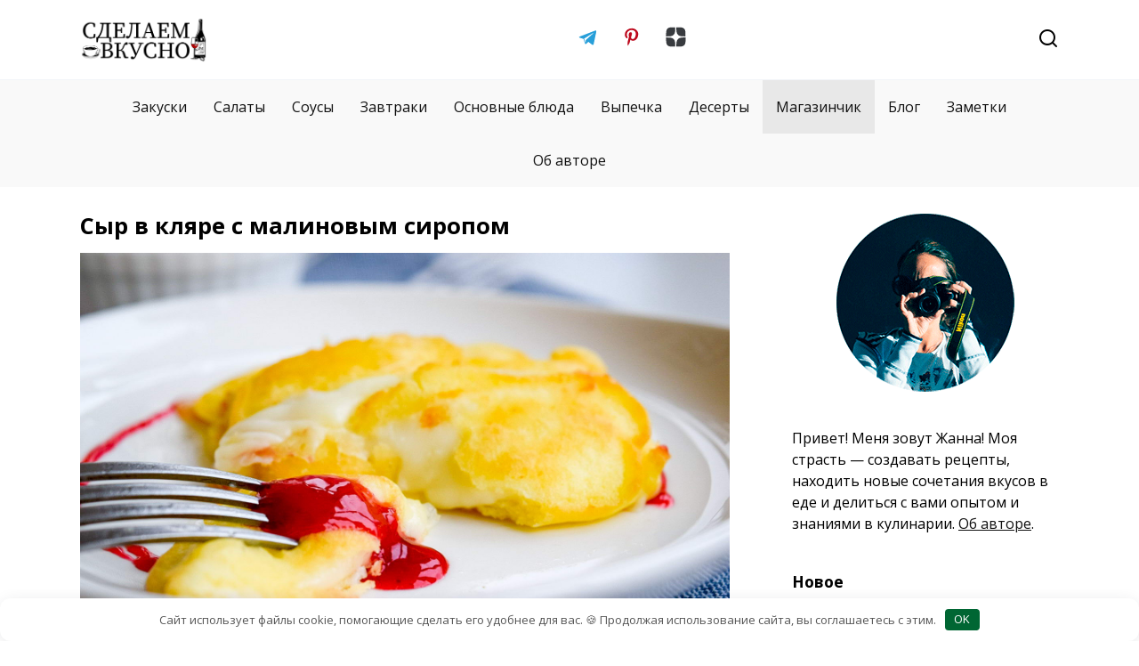

--- FILE ---
content_type: text/html; charset=UTF-8
request_url: https://sdelaemvkusno.ru/zavtraki/syr-klyar-malinovyj-sirop/
body_size: 18142
content:
<!doctype html>
<html lang="ru-RU">
<head>
	<meta charset="UTF-8">
	<meta name="yandex-verification" content="d0e197820163ddc8" />
    <meta name="zen-verification" content="erKgggzP5v6a3C15ckTSSqCenFq07kWLEITEdnxnpQXAYNPVjyrEHNioRkJQdYAt" />
	<meta name="verify-admitad" content="074120d458" />
	<meta name="p:domain_verify" content="4ca66ac6c388d0074dec086950249b43"/>
	<meta name="ahrefs-site-verification" content="67ffc4859bd552dfad896d8c81306807564dab1898b28c84c66c08d25ef59235">
	<meta name="viewport" content="width=device-width, initial-scale=1">

	<meta name='robots' content='index, follow, max-image-preview:large, max-snippet:-1, max-video-preview:-1' />

	<!-- This site is optimized with the Yoast SEO plugin v26.8 - https://yoast.com/product/yoast-seo-wordpress/ -->
	<title>Сыр в кляре с малиновым сиропом - СделаемВкусно.ру</title>
	<meta name="description" content="Ребята, это чистый восторг! Обжаренный сыр в кляре, да еще с малиновым сиропом... Все так просто и вкусно, что не передать словами." />
	<link rel="canonical" href="https://sdelaemvkusno.ru/zavtraki/syr-klyar-malinovyj-sirop/" />
	<meta property="og:locale" content="ru_RU" />
	<meta property="og:type" content="article" />
	<meta property="og:title" content="Сыр в кляре с малиновым сиропом - СделаемВкусно.ру" />
	<meta property="og:description" content="Ребята, это чистый восторг! Обжаренный сыр в кляре, да еще с малиновым сиропом... Все так просто и вкусно, что не передать словами." />
	<meta property="og:url" content="https://sdelaemvkusno.ru/zavtraki/syr-klyar-malinovyj-sirop/" />
	<meta property="og:site_name" content="СделаемВкусно.ру" />
	<meta property="article:published_time" content="2021-10-15T09:15:00+00:00" />
	<meta property="article:modified_time" content="2022-10-04T09:19:38+00:00" />
	<meta property="og:image" content="https://sdelaemvkusno.ru/wp-content/uploads/2022/10/syr-klyar-malinovyj-sirop-1.jpg" />
	<meta property="og:image:width" content="1620" />
	<meta property="og:image:height" content="1080" />
	<meta property="og:image:type" content="image/jpeg" />
	<meta name="author" content="Жанна" />
	<meta name="twitter:card" content="summary_large_image" />
	<script type="application/ld+json" class="yoast-schema-graph">{"@context":"https://schema.org","@graph":[{"@type":"Article","@id":"https://sdelaemvkusno.ru/zavtraki/syr-klyar-malinovyj-sirop/#article","isPartOf":{"@id":"https://sdelaemvkusno.ru/zavtraki/syr-klyar-malinovyj-sirop/"},"author":{"name":"Жанна","@id":"https://sdelaemvkusno.ru/#/schema/person/4f7255dc89651fad12c5b4542b22786d"},"headline":"Сыр в кляре с малиновым сиропом","datePublished":"2021-10-15T09:15:00+00:00","dateModified":"2022-10-04T09:19:38+00:00","mainEntityOfPage":{"@id":"https://sdelaemvkusno.ru/zavtraki/syr-klyar-malinovyj-sirop/"},"wordCount":156,"commentCount":0,"image":{"@id":"https://sdelaemvkusno.ru/zavtraki/syr-klyar-malinovyj-sirop/#primaryimage"},"thumbnailUrl":"https://sdelaemvkusno.ru/wp-content/uploads/2022/10/syr-klyar-malinovyj-sirop-1.jpg","keywords":["рисовая мука","сыр","топленое масло"],"articleSection":["Завтраки"],"inLanguage":"ru-RU","potentialAction":[{"@type":"CommentAction","name":"Comment","target":["https://sdelaemvkusno.ru/zavtraki/syr-klyar-malinovyj-sirop/#respond"]}]},{"@type":"WebPage","@id":"https://sdelaemvkusno.ru/zavtraki/syr-klyar-malinovyj-sirop/","url":"https://sdelaemvkusno.ru/zavtraki/syr-klyar-malinovyj-sirop/","name":"Сыр в кляре с малиновым сиропом - СделаемВкусно.ру","isPartOf":{"@id":"https://sdelaemvkusno.ru/#website"},"primaryImageOfPage":{"@id":"https://sdelaemvkusno.ru/zavtraki/syr-klyar-malinovyj-sirop/#primaryimage"},"image":{"@id":"https://sdelaemvkusno.ru/zavtraki/syr-klyar-malinovyj-sirop/#primaryimage"},"thumbnailUrl":"https://sdelaemvkusno.ru/wp-content/uploads/2022/10/syr-klyar-malinovyj-sirop-1.jpg","datePublished":"2021-10-15T09:15:00+00:00","dateModified":"2022-10-04T09:19:38+00:00","author":{"@id":"https://sdelaemvkusno.ru/#/schema/person/4f7255dc89651fad12c5b4542b22786d"},"description":"Ребята, это чистый восторг! Обжаренный сыр в кляре, да еще с малиновым сиропом... Все так просто и вкусно, что не передать словами.","breadcrumb":{"@id":"https://sdelaemvkusno.ru/zavtraki/syr-klyar-malinovyj-sirop/#breadcrumb"},"inLanguage":"ru-RU","potentialAction":[{"@type":"ReadAction","target":["https://sdelaemvkusno.ru/zavtraki/syr-klyar-malinovyj-sirop/"]}]},{"@type":"ImageObject","inLanguage":"ru-RU","@id":"https://sdelaemvkusno.ru/zavtraki/syr-klyar-malinovyj-sirop/#primaryimage","url":"https://sdelaemvkusno.ru/wp-content/uploads/2022/10/syr-klyar-malinovyj-sirop-1.jpg","contentUrl":"https://sdelaemvkusno.ru/wp-content/uploads/2022/10/syr-klyar-malinovyj-sirop-1.jpg","width":1620,"height":1080,"caption":"Сыр в кляре с малиновым сиропом"},{"@type":"BreadcrumbList","@id":"https://sdelaemvkusno.ru/zavtraki/syr-klyar-malinovyj-sirop/#breadcrumb","itemListElement":[{"@type":"ListItem","position":1,"name":"Главная страница","item":"https://sdelaemvkusno.ru/"},{"@type":"ListItem","position":2,"name":"Сыр в кляре с малиновым сиропом"}]},{"@type":"WebSite","@id":"https://sdelaemvkusno.ru/#website","url":"https://sdelaemvkusno.ru/","name":"СделаемВкусно.ру","description":"","potentialAction":[{"@type":"SearchAction","target":{"@type":"EntryPoint","urlTemplate":"https://sdelaemvkusno.ru/?s={search_term_string}"},"query-input":{"@type":"PropertyValueSpecification","valueRequired":true,"valueName":"search_term_string"}}],"inLanguage":"ru-RU"},{"@type":"Person","@id":"https://sdelaemvkusno.ru/#/schema/person/4f7255dc89651fad12c5b4542b22786d","name":"Жанна","image":{"@type":"ImageObject","inLanguage":"ru-RU","@id":"https://sdelaemvkusno.ru/#/schema/person/image/","url":"https://secure.gravatar.com/avatar/edfa8cabefb2aa3a45c0c06a2cff700c8d44f6a44aeef172578b75f877406d73?s=96&d=mm&r=g","contentUrl":"https://secure.gravatar.com/avatar/edfa8cabefb2aa3a45c0c06a2cff700c8d44f6a44aeef172578b75f877406d73?s=96&d=mm&r=g","caption":"Жанна"},"description":"Люблю находить новые вкусы и сочетания в еде. Готовлю, записываю рецепты и делюсь с вами. Подписывайтесь на мой Телеграм-канал, чтобы быть в курсе новинок на сайте. Сделаем вкусно!","sameAs":["https://sdelaemvkusno.ru","https://www.pinterest.ru/sdelaemvkusno"],"url":"https://sdelaemvkusno.ru/author/zhanna/"}]}</script>
	<!-- / Yoast SEO plugin. -->


<link rel='dns-prefetch' href='//fonts.googleapis.com' />
<style id='wp-img-auto-sizes-contain-inline-css' type='text/css'>
img:is([sizes=auto i],[sizes^="auto," i]){contain-intrinsic-size:3000px 1500px}
/*# sourceURL=wp-img-auto-sizes-contain-inline-css */
</style>
<style id='wp-block-library-inline-css' type='text/css'>
:root{--wp-block-synced-color:#7a00df;--wp-block-synced-color--rgb:122,0,223;--wp-bound-block-color:var(--wp-block-synced-color);--wp-editor-canvas-background:#ddd;--wp-admin-theme-color:#007cba;--wp-admin-theme-color--rgb:0,124,186;--wp-admin-theme-color-darker-10:#006ba1;--wp-admin-theme-color-darker-10--rgb:0,107,160.5;--wp-admin-theme-color-darker-20:#005a87;--wp-admin-theme-color-darker-20--rgb:0,90,135;--wp-admin-border-width-focus:2px}@media (min-resolution:192dpi){:root{--wp-admin-border-width-focus:1.5px}}.wp-element-button{cursor:pointer}:root .has-very-light-gray-background-color{background-color:#eee}:root .has-very-dark-gray-background-color{background-color:#313131}:root .has-very-light-gray-color{color:#eee}:root .has-very-dark-gray-color{color:#313131}:root .has-vivid-green-cyan-to-vivid-cyan-blue-gradient-background{background:linear-gradient(135deg,#00d084,#0693e3)}:root .has-purple-crush-gradient-background{background:linear-gradient(135deg,#34e2e4,#4721fb 50%,#ab1dfe)}:root .has-hazy-dawn-gradient-background{background:linear-gradient(135deg,#faaca8,#dad0ec)}:root .has-subdued-olive-gradient-background{background:linear-gradient(135deg,#fafae1,#67a671)}:root .has-atomic-cream-gradient-background{background:linear-gradient(135deg,#fdd79a,#004a59)}:root .has-nightshade-gradient-background{background:linear-gradient(135deg,#330968,#31cdcf)}:root .has-midnight-gradient-background{background:linear-gradient(135deg,#020381,#2874fc)}:root{--wp--preset--font-size--normal:16px;--wp--preset--font-size--huge:42px}.has-regular-font-size{font-size:1em}.has-larger-font-size{font-size:2.625em}.has-normal-font-size{font-size:var(--wp--preset--font-size--normal)}.has-huge-font-size{font-size:var(--wp--preset--font-size--huge)}.has-text-align-center{text-align:center}.has-text-align-left{text-align:left}.has-text-align-right{text-align:right}.has-fit-text{white-space:nowrap!important}#end-resizable-editor-section{display:none}.aligncenter{clear:both}.items-justified-left{justify-content:flex-start}.items-justified-center{justify-content:center}.items-justified-right{justify-content:flex-end}.items-justified-space-between{justify-content:space-between}.screen-reader-text{border:0;clip-path:inset(50%);height:1px;margin:-1px;overflow:hidden;padding:0;position:absolute;width:1px;word-wrap:normal!important}.screen-reader-text:focus{background-color:#ddd;clip-path:none;color:#444;display:block;font-size:1em;height:auto;left:5px;line-height:normal;padding:15px 23px 14px;text-decoration:none;top:5px;width:auto;z-index:100000}html :where(.has-border-color){border-style:solid}html :where([style*=border-top-color]){border-top-style:solid}html :where([style*=border-right-color]){border-right-style:solid}html :where([style*=border-bottom-color]){border-bottom-style:solid}html :where([style*=border-left-color]){border-left-style:solid}html :where([style*=border-width]){border-style:solid}html :where([style*=border-top-width]){border-top-style:solid}html :where([style*=border-right-width]){border-right-style:solid}html :where([style*=border-bottom-width]){border-bottom-style:solid}html :where([style*=border-left-width]){border-left-style:solid}html :where(img[class*=wp-image-]){height:auto;max-width:100%}:where(figure){margin:0 0 1em}html :where(.is-position-sticky){--wp-admin--admin-bar--position-offset:var(--wp-admin--admin-bar--height,0px)}@media screen and (max-width:600px){html :where(.is-position-sticky){--wp-admin--admin-bar--position-offset:0px}}

/*# sourceURL=wp-block-library-inline-css */
</style><style id='wp-block-heading-inline-css' type='text/css'>
h1:where(.wp-block-heading).has-background,h2:where(.wp-block-heading).has-background,h3:where(.wp-block-heading).has-background,h4:where(.wp-block-heading).has-background,h5:where(.wp-block-heading).has-background,h6:where(.wp-block-heading).has-background{padding:1.25em 2.375em}h1.has-text-align-left[style*=writing-mode]:where([style*=vertical-lr]),h1.has-text-align-right[style*=writing-mode]:where([style*=vertical-rl]),h2.has-text-align-left[style*=writing-mode]:where([style*=vertical-lr]),h2.has-text-align-right[style*=writing-mode]:where([style*=vertical-rl]),h3.has-text-align-left[style*=writing-mode]:where([style*=vertical-lr]),h3.has-text-align-right[style*=writing-mode]:where([style*=vertical-rl]),h4.has-text-align-left[style*=writing-mode]:where([style*=vertical-lr]),h4.has-text-align-right[style*=writing-mode]:where([style*=vertical-rl]),h5.has-text-align-left[style*=writing-mode]:where([style*=vertical-lr]),h5.has-text-align-right[style*=writing-mode]:where([style*=vertical-rl]),h6.has-text-align-left[style*=writing-mode]:where([style*=vertical-lr]),h6.has-text-align-right[style*=writing-mode]:where([style*=vertical-rl]){rotate:180deg}
/*# sourceURL=https://sdelaemvkusno.ru/wp-includes/blocks/heading/style.min.css */
</style>
<style id='wp-block-image-inline-css' type='text/css'>
.wp-block-image>a,.wp-block-image>figure>a{display:inline-block}.wp-block-image img{box-sizing:border-box;height:auto;max-width:100%;vertical-align:bottom}@media not (prefers-reduced-motion){.wp-block-image img.hide{visibility:hidden}.wp-block-image img.show{animation:show-content-image .4s}}.wp-block-image[style*=border-radius] img,.wp-block-image[style*=border-radius]>a{border-radius:inherit}.wp-block-image.has-custom-border img{box-sizing:border-box}.wp-block-image.aligncenter{text-align:center}.wp-block-image.alignfull>a,.wp-block-image.alignwide>a{width:100%}.wp-block-image.alignfull img,.wp-block-image.alignwide img{height:auto;width:100%}.wp-block-image .aligncenter,.wp-block-image .alignleft,.wp-block-image .alignright,.wp-block-image.aligncenter,.wp-block-image.alignleft,.wp-block-image.alignright{display:table}.wp-block-image .aligncenter>figcaption,.wp-block-image .alignleft>figcaption,.wp-block-image .alignright>figcaption,.wp-block-image.aligncenter>figcaption,.wp-block-image.alignleft>figcaption,.wp-block-image.alignright>figcaption{caption-side:bottom;display:table-caption}.wp-block-image .alignleft{float:left;margin:.5em 1em .5em 0}.wp-block-image .alignright{float:right;margin:.5em 0 .5em 1em}.wp-block-image .aligncenter{margin-left:auto;margin-right:auto}.wp-block-image :where(figcaption){margin-bottom:1em;margin-top:.5em}.wp-block-image.is-style-circle-mask img{border-radius:9999px}@supports ((-webkit-mask-image:none) or (mask-image:none)) or (-webkit-mask-image:none){.wp-block-image.is-style-circle-mask img{border-radius:0;-webkit-mask-image:url('data:image/svg+xml;utf8,<svg viewBox="0 0 100 100" xmlns="http://www.w3.org/2000/svg"><circle cx="50" cy="50" r="50"/></svg>');mask-image:url('data:image/svg+xml;utf8,<svg viewBox="0 0 100 100" xmlns="http://www.w3.org/2000/svg"><circle cx="50" cy="50" r="50"/></svg>');mask-mode:alpha;-webkit-mask-position:center;mask-position:center;-webkit-mask-repeat:no-repeat;mask-repeat:no-repeat;-webkit-mask-size:contain;mask-size:contain}}:root :where(.wp-block-image.is-style-rounded img,.wp-block-image .is-style-rounded img){border-radius:9999px}.wp-block-image figure{margin:0}.wp-lightbox-container{display:flex;flex-direction:column;position:relative}.wp-lightbox-container img{cursor:zoom-in}.wp-lightbox-container img:hover+button{opacity:1}.wp-lightbox-container button{align-items:center;backdrop-filter:blur(16px) saturate(180%);background-color:#5a5a5a40;border:none;border-radius:4px;cursor:zoom-in;display:flex;height:20px;justify-content:center;opacity:0;padding:0;position:absolute;right:16px;text-align:center;top:16px;width:20px;z-index:100}@media not (prefers-reduced-motion){.wp-lightbox-container button{transition:opacity .2s ease}}.wp-lightbox-container button:focus-visible{outline:3px auto #5a5a5a40;outline:3px auto -webkit-focus-ring-color;outline-offset:3px}.wp-lightbox-container button:hover{cursor:pointer;opacity:1}.wp-lightbox-container button:focus{opacity:1}.wp-lightbox-container button:focus,.wp-lightbox-container button:hover,.wp-lightbox-container button:not(:hover):not(:active):not(.has-background){background-color:#5a5a5a40;border:none}.wp-lightbox-overlay{box-sizing:border-box;cursor:zoom-out;height:100vh;left:0;overflow:hidden;position:fixed;top:0;visibility:hidden;width:100%;z-index:100000}.wp-lightbox-overlay .close-button{align-items:center;cursor:pointer;display:flex;justify-content:center;min-height:40px;min-width:40px;padding:0;position:absolute;right:calc(env(safe-area-inset-right) + 16px);top:calc(env(safe-area-inset-top) + 16px);z-index:5000000}.wp-lightbox-overlay .close-button:focus,.wp-lightbox-overlay .close-button:hover,.wp-lightbox-overlay .close-button:not(:hover):not(:active):not(.has-background){background:none;border:none}.wp-lightbox-overlay .lightbox-image-container{height:var(--wp--lightbox-container-height);left:50%;overflow:hidden;position:absolute;top:50%;transform:translate(-50%,-50%);transform-origin:top left;width:var(--wp--lightbox-container-width);z-index:9999999999}.wp-lightbox-overlay .wp-block-image{align-items:center;box-sizing:border-box;display:flex;height:100%;justify-content:center;margin:0;position:relative;transform-origin:0 0;width:100%;z-index:3000000}.wp-lightbox-overlay .wp-block-image img{height:var(--wp--lightbox-image-height);min-height:var(--wp--lightbox-image-height);min-width:var(--wp--lightbox-image-width);width:var(--wp--lightbox-image-width)}.wp-lightbox-overlay .wp-block-image figcaption{display:none}.wp-lightbox-overlay button{background:none;border:none}.wp-lightbox-overlay .scrim{background-color:#fff;height:100%;opacity:.9;position:absolute;width:100%;z-index:2000000}.wp-lightbox-overlay.active{visibility:visible}@media not (prefers-reduced-motion){.wp-lightbox-overlay.active{animation:turn-on-visibility .25s both}.wp-lightbox-overlay.active img{animation:turn-on-visibility .35s both}.wp-lightbox-overlay.show-closing-animation:not(.active){animation:turn-off-visibility .35s both}.wp-lightbox-overlay.show-closing-animation:not(.active) img{animation:turn-off-visibility .25s both}.wp-lightbox-overlay.zoom.active{animation:none;opacity:1;visibility:visible}.wp-lightbox-overlay.zoom.active .lightbox-image-container{animation:lightbox-zoom-in .4s}.wp-lightbox-overlay.zoom.active .lightbox-image-container img{animation:none}.wp-lightbox-overlay.zoom.active .scrim{animation:turn-on-visibility .4s forwards}.wp-lightbox-overlay.zoom.show-closing-animation:not(.active){animation:none}.wp-lightbox-overlay.zoom.show-closing-animation:not(.active) .lightbox-image-container{animation:lightbox-zoom-out .4s}.wp-lightbox-overlay.zoom.show-closing-animation:not(.active) .lightbox-image-container img{animation:none}.wp-lightbox-overlay.zoom.show-closing-animation:not(.active) .scrim{animation:turn-off-visibility .4s forwards}}@keyframes show-content-image{0%{visibility:hidden}99%{visibility:hidden}to{visibility:visible}}@keyframes turn-on-visibility{0%{opacity:0}to{opacity:1}}@keyframes turn-off-visibility{0%{opacity:1;visibility:visible}99%{opacity:0;visibility:visible}to{opacity:0;visibility:hidden}}@keyframes lightbox-zoom-in{0%{transform:translate(calc((-100vw + var(--wp--lightbox-scrollbar-width))/2 + var(--wp--lightbox-initial-left-position)),calc(-50vh + var(--wp--lightbox-initial-top-position))) scale(var(--wp--lightbox-scale))}to{transform:translate(-50%,-50%) scale(1)}}@keyframes lightbox-zoom-out{0%{transform:translate(-50%,-50%) scale(1);visibility:visible}99%{visibility:visible}to{transform:translate(calc((-100vw + var(--wp--lightbox-scrollbar-width))/2 + var(--wp--lightbox-initial-left-position)),calc(-50vh + var(--wp--lightbox-initial-top-position))) scale(var(--wp--lightbox-scale));visibility:hidden}}
/*# sourceURL=https://sdelaemvkusno.ru/wp-includes/blocks/image/style.min.css */
</style>
<style id='wp-block-image-theme-inline-css' type='text/css'>
:root :where(.wp-block-image figcaption){color:#555;font-size:13px;text-align:center}.is-dark-theme :root :where(.wp-block-image figcaption){color:#ffffffa6}.wp-block-image{margin:0 0 1em}
/*# sourceURL=https://sdelaemvkusno.ru/wp-includes/blocks/image/theme.min.css */
</style>
<style id='wp-block-list-inline-css' type='text/css'>
ol,ul{box-sizing:border-box}:root :where(.wp-block-list.has-background){padding:1.25em 2.375em}
/*# sourceURL=https://sdelaemvkusno.ru/wp-includes/blocks/list/style.min.css */
</style>
<style id='wp-block-paragraph-inline-css' type='text/css'>
.is-small-text{font-size:.875em}.is-regular-text{font-size:1em}.is-large-text{font-size:2.25em}.is-larger-text{font-size:3em}.has-drop-cap:not(:focus):first-letter{float:left;font-size:8.4em;font-style:normal;font-weight:100;line-height:.68;margin:.05em .1em 0 0;text-transform:uppercase}body.rtl .has-drop-cap:not(:focus):first-letter{float:none;margin-left:.1em}p.has-drop-cap.has-background{overflow:hidden}:root :where(p.has-background){padding:1.25em 2.375em}:where(p.has-text-color:not(.has-link-color)) a{color:inherit}p.has-text-align-left[style*="writing-mode:vertical-lr"],p.has-text-align-right[style*="writing-mode:vertical-rl"]{rotate:180deg}
/*# sourceURL=https://sdelaemvkusno.ru/wp-includes/blocks/paragraph/style.min.css */
</style>
<style id='global-styles-inline-css' type='text/css'>
:root{--wp--preset--aspect-ratio--square: 1;--wp--preset--aspect-ratio--4-3: 4/3;--wp--preset--aspect-ratio--3-4: 3/4;--wp--preset--aspect-ratio--3-2: 3/2;--wp--preset--aspect-ratio--2-3: 2/3;--wp--preset--aspect-ratio--16-9: 16/9;--wp--preset--aspect-ratio--9-16: 9/16;--wp--preset--color--black: #000000;--wp--preset--color--cyan-bluish-gray: #abb8c3;--wp--preset--color--white: #ffffff;--wp--preset--color--pale-pink: #f78da7;--wp--preset--color--vivid-red: #cf2e2e;--wp--preset--color--luminous-vivid-orange: #ff6900;--wp--preset--color--luminous-vivid-amber: #fcb900;--wp--preset--color--light-green-cyan: #7bdcb5;--wp--preset--color--vivid-green-cyan: #00d084;--wp--preset--color--pale-cyan-blue: #8ed1fc;--wp--preset--color--vivid-cyan-blue: #0693e3;--wp--preset--color--vivid-purple: #9b51e0;--wp--preset--gradient--vivid-cyan-blue-to-vivid-purple: linear-gradient(135deg,rgb(6,147,227) 0%,rgb(155,81,224) 100%);--wp--preset--gradient--light-green-cyan-to-vivid-green-cyan: linear-gradient(135deg,rgb(122,220,180) 0%,rgb(0,208,130) 100%);--wp--preset--gradient--luminous-vivid-amber-to-luminous-vivid-orange: linear-gradient(135deg,rgb(252,185,0) 0%,rgb(255,105,0) 100%);--wp--preset--gradient--luminous-vivid-orange-to-vivid-red: linear-gradient(135deg,rgb(255,105,0) 0%,rgb(207,46,46) 100%);--wp--preset--gradient--very-light-gray-to-cyan-bluish-gray: linear-gradient(135deg,rgb(238,238,238) 0%,rgb(169,184,195) 100%);--wp--preset--gradient--cool-to-warm-spectrum: linear-gradient(135deg,rgb(74,234,220) 0%,rgb(151,120,209) 20%,rgb(207,42,186) 40%,rgb(238,44,130) 60%,rgb(251,105,98) 80%,rgb(254,248,76) 100%);--wp--preset--gradient--blush-light-purple: linear-gradient(135deg,rgb(255,206,236) 0%,rgb(152,150,240) 100%);--wp--preset--gradient--blush-bordeaux: linear-gradient(135deg,rgb(254,205,165) 0%,rgb(254,45,45) 50%,rgb(107,0,62) 100%);--wp--preset--gradient--luminous-dusk: linear-gradient(135deg,rgb(255,203,112) 0%,rgb(199,81,192) 50%,rgb(65,88,208) 100%);--wp--preset--gradient--pale-ocean: linear-gradient(135deg,rgb(255,245,203) 0%,rgb(182,227,212) 50%,rgb(51,167,181) 100%);--wp--preset--gradient--electric-grass: linear-gradient(135deg,rgb(202,248,128) 0%,rgb(113,206,126) 100%);--wp--preset--gradient--midnight: linear-gradient(135deg,rgb(2,3,129) 0%,rgb(40,116,252) 100%);--wp--preset--font-size--small: 19.5px;--wp--preset--font-size--medium: 20px;--wp--preset--font-size--large: 36.5px;--wp--preset--font-size--x-large: 42px;--wp--preset--font-size--normal: 22px;--wp--preset--font-size--huge: 49.5px;--wp--preset--spacing--20: 0.44rem;--wp--preset--spacing--30: 0.67rem;--wp--preset--spacing--40: 1rem;--wp--preset--spacing--50: 1.5rem;--wp--preset--spacing--60: 2.25rem;--wp--preset--spacing--70: 3.38rem;--wp--preset--spacing--80: 5.06rem;--wp--preset--shadow--natural: 6px 6px 9px rgba(0, 0, 0, 0.2);--wp--preset--shadow--deep: 12px 12px 50px rgba(0, 0, 0, 0.4);--wp--preset--shadow--sharp: 6px 6px 0px rgba(0, 0, 0, 0.2);--wp--preset--shadow--outlined: 6px 6px 0px -3px rgb(255, 255, 255), 6px 6px rgb(0, 0, 0);--wp--preset--shadow--crisp: 6px 6px 0px rgb(0, 0, 0);}:where(.is-layout-flex){gap: 0.5em;}:where(.is-layout-grid){gap: 0.5em;}body .is-layout-flex{display: flex;}.is-layout-flex{flex-wrap: wrap;align-items: center;}.is-layout-flex > :is(*, div){margin: 0;}body .is-layout-grid{display: grid;}.is-layout-grid > :is(*, div){margin: 0;}:where(.wp-block-columns.is-layout-flex){gap: 2em;}:where(.wp-block-columns.is-layout-grid){gap: 2em;}:where(.wp-block-post-template.is-layout-flex){gap: 1.25em;}:where(.wp-block-post-template.is-layout-grid){gap: 1.25em;}.has-black-color{color: var(--wp--preset--color--black) !important;}.has-cyan-bluish-gray-color{color: var(--wp--preset--color--cyan-bluish-gray) !important;}.has-white-color{color: var(--wp--preset--color--white) !important;}.has-pale-pink-color{color: var(--wp--preset--color--pale-pink) !important;}.has-vivid-red-color{color: var(--wp--preset--color--vivid-red) !important;}.has-luminous-vivid-orange-color{color: var(--wp--preset--color--luminous-vivid-orange) !important;}.has-luminous-vivid-amber-color{color: var(--wp--preset--color--luminous-vivid-amber) !important;}.has-light-green-cyan-color{color: var(--wp--preset--color--light-green-cyan) !important;}.has-vivid-green-cyan-color{color: var(--wp--preset--color--vivid-green-cyan) !important;}.has-pale-cyan-blue-color{color: var(--wp--preset--color--pale-cyan-blue) !important;}.has-vivid-cyan-blue-color{color: var(--wp--preset--color--vivid-cyan-blue) !important;}.has-vivid-purple-color{color: var(--wp--preset--color--vivid-purple) !important;}.has-black-background-color{background-color: var(--wp--preset--color--black) !important;}.has-cyan-bluish-gray-background-color{background-color: var(--wp--preset--color--cyan-bluish-gray) !important;}.has-white-background-color{background-color: var(--wp--preset--color--white) !important;}.has-pale-pink-background-color{background-color: var(--wp--preset--color--pale-pink) !important;}.has-vivid-red-background-color{background-color: var(--wp--preset--color--vivid-red) !important;}.has-luminous-vivid-orange-background-color{background-color: var(--wp--preset--color--luminous-vivid-orange) !important;}.has-luminous-vivid-amber-background-color{background-color: var(--wp--preset--color--luminous-vivid-amber) !important;}.has-light-green-cyan-background-color{background-color: var(--wp--preset--color--light-green-cyan) !important;}.has-vivid-green-cyan-background-color{background-color: var(--wp--preset--color--vivid-green-cyan) !important;}.has-pale-cyan-blue-background-color{background-color: var(--wp--preset--color--pale-cyan-blue) !important;}.has-vivid-cyan-blue-background-color{background-color: var(--wp--preset--color--vivid-cyan-blue) !important;}.has-vivid-purple-background-color{background-color: var(--wp--preset--color--vivid-purple) !important;}.has-black-border-color{border-color: var(--wp--preset--color--black) !important;}.has-cyan-bluish-gray-border-color{border-color: var(--wp--preset--color--cyan-bluish-gray) !important;}.has-white-border-color{border-color: var(--wp--preset--color--white) !important;}.has-pale-pink-border-color{border-color: var(--wp--preset--color--pale-pink) !important;}.has-vivid-red-border-color{border-color: var(--wp--preset--color--vivid-red) !important;}.has-luminous-vivid-orange-border-color{border-color: var(--wp--preset--color--luminous-vivid-orange) !important;}.has-luminous-vivid-amber-border-color{border-color: var(--wp--preset--color--luminous-vivid-amber) !important;}.has-light-green-cyan-border-color{border-color: var(--wp--preset--color--light-green-cyan) !important;}.has-vivid-green-cyan-border-color{border-color: var(--wp--preset--color--vivid-green-cyan) !important;}.has-pale-cyan-blue-border-color{border-color: var(--wp--preset--color--pale-cyan-blue) !important;}.has-vivid-cyan-blue-border-color{border-color: var(--wp--preset--color--vivid-cyan-blue) !important;}.has-vivid-purple-border-color{border-color: var(--wp--preset--color--vivid-purple) !important;}.has-vivid-cyan-blue-to-vivid-purple-gradient-background{background: var(--wp--preset--gradient--vivid-cyan-blue-to-vivid-purple) !important;}.has-light-green-cyan-to-vivid-green-cyan-gradient-background{background: var(--wp--preset--gradient--light-green-cyan-to-vivid-green-cyan) !important;}.has-luminous-vivid-amber-to-luminous-vivid-orange-gradient-background{background: var(--wp--preset--gradient--luminous-vivid-amber-to-luminous-vivid-orange) !important;}.has-luminous-vivid-orange-to-vivid-red-gradient-background{background: var(--wp--preset--gradient--luminous-vivid-orange-to-vivid-red) !important;}.has-very-light-gray-to-cyan-bluish-gray-gradient-background{background: var(--wp--preset--gradient--very-light-gray-to-cyan-bluish-gray) !important;}.has-cool-to-warm-spectrum-gradient-background{background: var(--wp--preset--gradient--cool-to-warm-spectrum) !important;}.has-blush-light-purple-gradient-background{background: var(--wp--preset--gradient--blush-light-purple) !important;}.has-blush-bordeaux-gradient-background{background: var(--wp--preset--gradient--blush-bordeaux) !important;}.has-luminous-dusk-gradient-background{background: var(--wp--preset--gradient--luminous-dusk) !important;}.has-pale-ocean-gradient-background{background: var(--wp--preset--gradient--pale-ocean) !important;}.has-electric-grass-gradient-background{background: var(--wp--preset--gradient--electric-grass) !important;}.has-midnight-gradient-background{background: var(--wp--preset--gradient--midnight) !important;}.has-small-font-size{font-size: var(--wp--preset--font-size--small) !important;}.has-medium-font-size{font-size: var(--wp--preset--font-size--medium) !important;}.has-large-font-size{font-size: var(--wp--preset--font-size--large) !important;}.has-x-large-font-size{font-size: var(--wp--preset--font-size--x-large) !important;}
/*# sourceURL=global-styles-inline-css */
</style>

<style id='classic-theme-styles-inline-css' type='text/css'>
/*! This file is auto-generated */
.wp-block-button__link{color:#fff;background-color:#32373c;border-radius:9999px;box-shadow:none;text-decoration:none;padding:calc(.667em + 2px) calc(1.333em + 2px);font-size:1.125em}.wp-block-file__button{background:#32373c;color:#fff;text-decoration:none}
/*# sourceURL=/wp-includes/css/classic-themes.min.css */
</style>
<link rel='stylesheet' id='expert-review-style-css' href='https://sdelaemvkusno.ru/wp-content/plugins/expert-review/assets/public/css/styles.min.css'  media='all' />
<link rel='stylesheet' id='google-fonts-css' href='https://fonts.googleapis.com/css?family=Open+Sans%3A400%2C400i%2C700&#038;subset=cyrillic&#038;display=swap'  media='all' />
<link rel='stylesheet' id='reboot-style-css' href='https://sdelaemvkusno.ru/wp-content/themes/reboot/assets/css/style.min.css'  media='all' />
<link rel='stylesheet' id='reboot-style-child-css' href='https://sdelaemvkusno.ru/wp-content/themes/sdelaemvkusno/style.css'  media='all' />
<script type="text/javascript" src="https://sdelaemvkusno.ru/wp-includes/js/jquery/jquery.min.js" id="jquery-core-js"></script>
<link rel='shortlink' href='https://sdelaemvkusno.ru/?p=4142' />
<style>.pseudo-clearfy-link { color: #008acf; cursor: pointer;}.pseudo-clearfy-link:hover { text-decoration: none;}</style><style id="wpremark-styles">.wpremark{position:relative;display:flex;border:none}.wpremark p{margin:.75em 0}.wpremark p:first-child{margin-top:0}.wpremark p:last-child{margin-bottom:0}.wpremark .wpremark-body{width:100%;max-width:100%;align-self:center}.wpremark .wpremark-icon svg,.wpremark .wpremark-icon img{display:block;max-width:100%;max-height:100%}</style><link rel="preload" href="https://sdelaemvkusno.ru/wp-content/themes/reboot/assets/fonts/wpshop-core.ttf" as="font" crossorigin><link rel="prefetch" href="https://sdelaemvkusno.ru/wp-content/uploads/2022/10/syr-klyar-malinovyj-sirop-1.jpg" as="image" crossorigin>
    <style>.site-logotype img{max-height:50px}.scrolltop:before{color:#acb063}body{color:#000000}::selection, .card-slider__category, .card-slider-container .swiper-pagination-bullet-active, .post-card--grid .post-card__thumbnail:before, .post-card:not(.post-card--small) .post-card__thumbnail a:before, .post-card:not(.post-card--small) .post-card__category,  .post-box--high .post-box__category span, .post-box--wide .post-box__category span, .page-separator, .pagination .nav-links .page-numbers:not(.dots):not(.current):before, .btn, .btn-primary:hover, .btn-primary:not(:disabled):not(.disabled).active, .btn-primary:not(:disabled):not(.disabled):active, .show>.btn-primary.dropdown-toggle, .comment-respond .form-submit input, .page-links__item:hover{background-color:#006633}.entry-image--big .entry-image__body .post-card__category a, .home-text ul:not([class])>li:before, .home-text ul.wp-block-list>li:before, .page-content ul:not([class])>li:before, .page-content ul.wp-block-list>li:before, .taxonomy-description ul:not([class])>li:before, .taxonomy-description ul.wp-block-list>li:before, .widget-area .widget_categories ul.menu li a:before, .widget-area .widget_categories ul.menu li span:before, .widget-area .widget_categories>ul li a:before, .widget-area .widget_categories>ul li span:before, .widget-area .widget_nav_menu ul.menu li a:before, .widget-area .widget_nav_menu ul.menu li span:before, .widget-area .widget_nav_menu>ul li a:before, .widget-area .widget_nav_menu>ul li span:before, .page-links .page-numbers:not(.dots):not(.current):before, .page-links .post-page-numbers:not(.dots):not(.current):before, .pagination .nav-links .page-numbers:not(.dots):not(.current):before, .pagination .nav-links .post-page-numbers:not(.dots):not(.current):before, .entry-image--full .entry-image__body .post-card__category a, .entry-image--fullscreen .entry-image__body .post-card__category a, .entry-image--wide .entry-image__body .post-card__category a{background-color:#006633}.comment-respond input:focus, select:focus, textarea:focus, .post-card--grid.post-card--thumbnail-no, .post-card--standard:after, .post-card--related.post-card--thumbnail-no:hover, .spoiler-box, .btn-primary, .btn-primary:hover, .btn-primary:not(:disabled):not(.disabled).active, .btn-primary:not(:disabled):not(.disabled):active, .show>.btn-primary.dropdown-toggle, .inp:focus, .entry-tag:focus, .entry-tag:hover, .search-screen .search-form .search-field:focus, .entry-content ul:not([class])>li:before, .entry-content ul.wp-block-list>li:before, .text-content ul:not([class])>li:before, .text-content ul.wp-block-list>li:before, .page-content ul:not([class])>li:before, .page-content ul.wp-block-list>li:before, .taxonomy-description ul:not([class])>li:before, .taxonomy-description ul.wp-block-list>li:before, .entry-content blockquote:not(.wpremark),
        .input:focus, input[type=color]:focus, input[type=date]:focus, input[type=datetime-local]:focus, input[type=datetime]:focus, input[type=email]:focus, input[type=month]:focus, input[type=number]:focus, input[type=password]:focus, input[type=range]:focus, input[type=search]:focus, input[type=tel]:focus, input[type=text]:focus, input[type=time]:focus, input[type=url]:focus, input[type=week]:focus, select:focus, textarea:focus{border-color:#006633 !important}.post-card--small .post-card__category, .post-card__author:before, .post-card__comments:before, .post-card__date:before, .post-card__like:before, .post-card__views:before, .entry-author:before, .entry-date:before, .entry-time:before, .entry-views:before, .entry-comments:before, .entry-content ol:not([class])>li:before, .entry-content ol.wp-block-list>li:before, .text-content ol:not([class])>li:before, .text-content ol.wp-block-list>li:before, .entry-content blockquote:before, .spoiler-box__title:after, .search-icon:hover:before, .search-form .search-submit:hover:before, .star-rating-item.hover,
        .comment-list .bypostauthor>.comment-body .comment-author:after,
        .breadcrumb a, .breadcrumb span,
        .search-screen .search-form .search-submit:before, 
        .star-rating--score-1:not(.hover) .star-rating-item:nth-child(1),
        .star-rating--score-2:not(.hover) .star-rating-item:nth-child(1), .star-rating--score-2:not(.hover) .star-rating-item:nth-child(2),
        .star-rating--score-3:not(.hover) .star-rating-item:nth-child(1), .star-rating--score-3:not(.hover) .star-rating-item:nth-child(2), .star-rating--score-3:not(.hover) .star-rating-item:nth-child(3),
        .star-rating--score-4:not(.hover) .star-rating-item:nth-child(1), .star-rating--score-4:not(.hover) .star-rating-item:nth-child(2), .star-rating--score-4:not(.hover) .star-rating-item:nth-child(3), .star-rating--score-4:not(.hover) .star-rating-item:nth-child(4),
        .star-rating--score-5:not(.hover) .star-rating-item:nth-child(1), .star-rating--score-5:not(.hover) .star-rating-item:nth-child(2), .star-rating--score-5:not(.hover) .star-rating-item:nth-child(3), .star-rating--score-5:not(.hover) .star-rating-item:nth-child(4), .star-rating--score-5:not(.hover) .star-rating-item:nth-child(5){color:#006633}.entry-content a:not(.wp-block-button__link), .entry-content a:not(.wp-block-button__link):visited, .spanlink, .comment-reply-link, .pseudo-link, .widget_calendar a, .widget_recent_comments a, .child-categories ul li a{color:#000000}.child-categories ul li a{border-color:#000000}a:hover, a:focus, a:active, .spanlink:hover, .entry-content a:not(.wp-block-button__link):hover, .entry-content a:not(.wp-block-button__link):focus, .entry-content a:not(.wp-block-button__link):active, .top-menu ul li>a:hover, .top-menu ul li>span:hover, .main-navigation ul li a:hover, .main-navigation ul li span:hover, .footer-navigation ul li a:hover, .footer-navigation ul li span:hover, .comment-reply-link:hover, .pseudo-link:hover, .child-categories ul li a:hover{color:#000000}.top-menu>ul>li>a:before, .top-menu>ul>li>span:before{background:#000000}.child-categories ul li a:hover, .post-box--no-thumb a:hover{border-color:#000000}.post-box--card:hover{box-shadow: inset 0 0 0 1px #000000}.post-box--card:hover{-webkit-box-shadow: inset 0 0 0 1px #000000}@media (min-width: 768px){body.custom-background{background-attachment: fixed}}.main-navigation, .main-navigation ul li .sub-menu li, .main-navigation ul li.menu-item-has-children:before, .footer-navigation, .footer-navigation ul li .sub-menu li, .footer-navigation ul li.menu-item-has-children:before{background-color:#f9f9f9}.site-footer, .site-footer a, .site-footer .pseudo-link{color:#000000}.site-footer{background-color:#f9f9f9}body{font-family:"Open Sans" ,"Helvetica Neue", Helvetica, Arial, sans-serif;}.site-title, .site-title a{font-family:"Open Sans" ,"Helvetica Neue", Helvetica, Arial, sans-serif;}.site-description{font-family:"Open Sans" ,"Helvetica Neue", Helvetica, Arial, sans-serif;}.top-menu{font-family:"Open Sans" ,"Helvetica Neue", Helvetica, Arial, sans-serif;}.main-navigation ul li a, .main-navigation ul li span, .footer-navigation ul li a, .footer-navigation ul li span{font-family:"Open Sans" ,"Helvetica Neue", Helvetica, Arial, sans-serif;line-height:1.3;}.h1, h1:not(.site-title){font-family:"Open Sans" ,"Helvetica Neue", Helvetica, Arial, sans-serif;font-size:1.6em;}.h2, .related-posts__header, .section-block__title, h2{font-family:"Open Sans" ,"Helvetica Neue", Helvetica, Arial, sans-serif;font-size:1.4em;}.h3, h3{font-family:"Open Sans" ,"Helvetica Neue", Helvetica, Arial, sans-serif;font-size:1.2em;}.h4, h4{font-family:"Open Sans" ,"Helvetica Neue", Helvetica, Arial, sans-serif;font-size:1.2em;line-height:1.3;}.h5, h5{font-family:"Open Sans" ,"Helvetica Neue", Helvetica, Arial, sans-serif;font-size:1.2em;line-height:1.3;}.h6, h6{font-family:"Open Sans" ,"Helvetica Neue", Helvetica, Arial, sans-serif;font-size:1.2em;line-height:1.3;}</style>
<link rel="icon" href="https://sdelaemvkusno.ru/wp-content/uploads/2022/07/cropped-favicon-32x32.jpg" sizes="32x32" />
<link rel="icon" href="https://sdelaemvkusno.ru/wp-content/uploads/2022/07/cropped-favicon-192x192.jpg" sizes="192x192" />
<link rel="apple-touch-icon" href="https://sdelaemvkusno.ru/wp-content/uploads/2022/07/cropped-favicon-180x180.jpg" />
<meta name="msapplication-TileImage" content="https://sdelaemvkusno.ru/wp-content/uploads/2022/07/cropped-favicon-270x270.jpg" />
		<style type="text/css" id="wp-custom-css">
			.magazinchik a {
    background-color: #e8e8e8; /* Цвет фона */
}		</style>
		<style>.clearfy-cookie { position:fixed; left:0; right:0; bottom:0; padding:12px; color:#555555; background:#ffffff; box-shadow:0 3px 20px -5px rgba(41, 44, 56, 0.2); z-index:9999; font-size: 13px; border-radius: 12px; transition: .3s; }.clearfy-cookie--left { left: 20px; bottom: 20px; right: auto; max-width: 400px; margin-right: 20px; }.clearfy-cookie--right { left: auto; bottom: 20px; right: 20px; max-width: 400px; margin-left: 20px; }.clearfy-cookie.clearfy-cookie-hide { transform: translateY(150%) translateZ(0); opacity: 0; }.clearfy-cookie-container { max-width:1170px; margin:0 auto; text-align:center; }.clearfy-cookie-accept { background:#006633; color:#fff; border:0; padding:.2em .8em; margin: 0 0 0 .5em; font-size: 13px; border-radius: 4px; cursor: pointer; }.clearfy-cookie-accept:hover,.clearfy-cookie-accept:focus { opacity: .9; }</style>    
<!-- Yandex.RTB -->
<script>window.yaContextCb=window.yaContextCb||[]</script>
<script src="https://yandex.ru/ads/system/context.js" async></script>

<!-- Yandex.RTB R-A-1284467-10 -->
<!-- <script>
window.yaContextCb.push(()=>{
	Ya.Context.AdvManager.render({
		"blockId": "R-A-1284467-10",
		"type": "fullscreen",
		"platform": "touch"
	})
})
</script> -->

</head>

<body class="wp-singular post-template-default single single-post postid-4142 single-format-standard wp-embed-responsive wp-theme-reboot wp-child-theme-sdelaemvkusno sidebar-right">



<div id="page" class="site">
    <a class="skip-link screen-reader-text" href="#content">Перейти к содержанию</a>

    <div class="search-screen-overlay js-search-screen-overlay"></div>
    <div class="search-screen js-search-screen">
        
<form role="search" method="get" class="search-form" action="https://sdelaemvkusno.ru/">
    <label>
        <span class="screen-reader-text"><!--noindex-->Search for:<!--/noindex--></span>
        <input type="search" class="search-field" placeholder="Поиск…" value="" name="s">
    </label>
    <button type="submit" class="search-submit"></button>
</form>    </div>

    

<header id="masthead" class="site-header full" itemscope itemtype="http://schema.org/WPHeader">
    <div class="site-header-inner fixed">

        <div class="humburger js-humburger"><span></span><span></span><span></span></div>

        
<div class="site-branding">

    <div class="site-logotype"><a href="https://sdelaemvkusno.ru/"><img src="https://sdelaemvkusno.ru/wp-content/uploads/2023/10/logo-sdelaemvkusno-autumn-2023.png" width="600" height="210" alt="СделаемВкусно.ру"></a></div></div><!-- .site-branding -->
<div class="social-links">
    <div class="social-buttons social-buttons--square social-buttons--circle">

    <a class="social-button social-button--telegram" href="https://t.me/+n2AWb1bN5n5lMThi" target="_blank" rel="noopener"></a><a class="social-button social-button--pinterest" href="https://www.pinterest.ru/sdelaemvkusno/" target="_blank" rel="noopener"></a><a class="social-button social-button--yandexzen" href="https://dzen.ru/id/5e7354f44337492a23d9d1e8" target="_blank" rel="noopener"></a>
    </div>
</div>

                <div class="header-search">
                    <span class="search-icon js-search-icon"></span>
                </div>
            
    </div>
</header><!-- #masthead -->



    
    
    <nav id="site-navigation" class="main-navigation full" itemscope itemtype="http://schema.org/SiteNavigationElement">
        <div class="main-navigation-inner fixed">
            <div class="menu-main-menu-container"><ul id="header_menu" class="menu"><li id="menu-item-21" class="menu-item menu-item-type-taxonomy menu-item-object-category menu-item-21"><a href="https://sdelaemvkusno.ru/zakuski/">Закуски</a></li>
<li id="menu-item-23" class="menu-item menu-item-type-taxonomy menu-item-object-category menu-item-23"><a href="https://sdelaemvkusno.ru/salaty/">Салаты</a></li>
<li id="menu-item-24" class="menu-item menu-item-type-taxonomy menu-item-object-category menu-item-24"><a href="https://sdelaemvkusno.ru/sousy/">Соусы</a></li>
<li id="menu-item-20" class="menu-item menu-item-type-taxonomy menu-item-object-category current-post-ancestor current-menu-parent current-post-parent menu-item-20"><a href="https://sdelaemvkusno.ru/zavtraki/">Завтраки</a></li>
<li id="menu-item-22" class="menu-item menu-item-type-taxonomy menu-item-object-category menu-item-22"><a href="https://sdelaemvkusno.ru/osnovnye-bluda/">Основные блюда</a></li>
<li id="menu-item-18" class="menu-item menu-item-type-taxonomy menu-item-object-category menu-item-18"><a href="https://sdelaemvkusno.ru/vypechka/">Выпечка</a></li>
<li id="menu-item-19" class="menu-item menu-item-type-taxonomy menu-item-object-category menu-item-19"><a href="https://sdelaemvkusno.ru/deserty/">Десерты</a></li>
<li id="menu-item-10352" class="magazinchik menu-item menu-item-type-custom menu-item-object-custom menu-item-10352"><a href="https://sdelaemvkusno.ru/kupit-reczept/">Магазинчик</a></li>
<li id="menu-item-17" class="menu-item menu-item-type-taxonomy menu-item-object-category menu-item-17"><a href="https://sdelaemvkusno.ru/blog/">Блог</a></li>
<li id="menu-item-9427" class="menu-item menu-item-type-taxonomy menu-item-object-category menu-item-9427"><a href="https://sdelaemvkusno.ru/zametki/">Заметки</a></li>
<li id="menu-item-5278" class="menu-item menu-item-type-post_type menu-item-object-page menu-item-5278"><a href="https://sdelaemvkusno.ru/ob-avtore/">Об авторе</a></li>
</ul></div>        </div>
    </nav><!-- #site-navigation -->

    

    <div class="mobile-menu-placeholder js-mobile-menu-placeholder"></div>
    
	
    <div id="content" class="site-content fixed">

        
        <div class="site-content-inner">
    
        
        <div id="primary" class="content-area" itemscope itemtype="http://schema.org/Article">
            <main id="main" class="site-main article-card">

                
<article id="post-4142" class="article-post post-4142 post type-post status-publish format-standard has-post-thumbnail  category-zavtraki tag-risovaya-muka tag-syr tag-toplenoe-maslo">

    
        
                                <h1 class="entry-title" itemprop="headline">Сыр в кляре с малиновым сиропом</h1>
                    
        
                    <div class="entry-image post-card post-card__thumbnail">
                <img width="1620" height="1080" src="https://sdelaemvkusno.ru/wp-content/uploads/2022/10/syr-klyar-malinovyj-sirop-1.jpg" class="attachment-1620x1080x1 size-1620x1080x1 wp-post-image" alt="Сыр в кляре с малиновым сиропом" itemprop="image" decoding="async" fetchpriority="high" srcset="https://sdelaemvkusno.ru/wp-content/uploads/2022/10/syr-klyar-malinovyj-sirop-1.jpg 1620w, https://sdelaemvkusno.ru/wp-content/uploads/2022/10/syr-klyar-malinovyj-sirop-1-300x200.jpg 300w, https://sdelaemvkusno.ru/wp-content/uploads/2022/10/syr-klyar-malinovyj-sirop-1-1024x683.jpg 1024w, https://sdelaemvkusno.ru/wp-content/uploads/2022/10/syr-klyar-malinovyj-sirop-1-768x512.jpg 768w, https://sdelaemvkusno.ru/wp-content/uploads/2022/10/syr-klyar-malinovyj-sirop-1-1536x1024.jpg 1536w, https://sdelaemvkusno.ru/wp-content/uploads/2022/10/syr-klyar-malinovyj-sirop-1-600x400.jpg 600w, https://sdelaemvkusno.ru/wp-content/uploads/2022/10/syr-klyar-malinovyj-sirop-1-870x580.jpg 870w" sizes="(max-width: 1620px) 100vw, 1620px" />                                    <span class="post-card__category"><a href="https://sdelaemvkusno.ru/zavtraki/" itemprop="articleSection">Завтраки</a></span>
                            </div>

            
        
    
    
    
    <div class="entry-content" itemprop="articleBody">
        
<p>Рецепт быстрого завтрака для всей семьи и главных поедателей сыыыыыра. Ребята, это чистый восторг! Обжаренный сыр в кляре, да еще с малиновым сиропом… Все так просто и вкусно, что не передать словами. Свежесваренный ароматный кофе будет очень кстати.</p><div class="b-r b-r--after_p_1"><p>О! Пока не забыла. 😊 Еще у меня есть канал в Телеграм — <strong><a href="https://t.me/+n2AWb1bN5n5lMThi" target="_blank">СделаемВкусно.ру</a></strong>, где появляются анонсы новых рецептов, кулинарные заметки и просто болтаем о жизни. Подпишитесь сейчас, чтобы потом не искать. А теперь продолжаем…</p></div>



<p>Начинаем свой день вкусно! Сделаем вкусно!</p>



<h2 class="wp-block-heading">Ингредиенты:</h2>



<ul class="wp-block-list"><li>150 гр сыр</li><li>1 яйцо</li><li>30 гр рисовая мука цельнозерновая</li><li>0.5 ч л разрыхлитель</li><li>Топленое масло для жарки</li><li>Сироп для подачи (брусника, малина и т.д.)</li><li>Соль щепотка</li><li>Сахар щепотка</li></ul>



<h2 class="wp-block-heading">Рецепт сыра в кляре с малиновым сиропом:</h2>



<p>Берем посуду с узким дном (например, кружку) разбиваем яйцо, добавляем соль, сахар и пробиваем погружным блендером. Добавляем разрыхлитель, рисовую муку и опять пробиваем погружным блендером.</p>



<p>Кляр готов!</p>



<p>Разогреваем сковороду, добавляем топленое масло.</p>



<p>Сыр нарезаем пластинками, окунаем в кляр, выкладываем на сковороду и обжариваем с двух сторон на среднем огне или чуть выше среднего.</p>



<p>Незамедлительно кладем сыр на тарелку, поливаем сиропом и подаем, пока горячее.</p>



<p>Чашечку кофе, друзья мои, обязательно приготовьте заранее!</p>



<p>Готово!</p>


<div class="wp-block-image">
<figure class="aligncenter size-large"><img decoding="async" width="683" height="1024" src="https://sdelaemvkusno.ru/wp-content/uploads/2022/10/syr-klyar-malinovyj-sirop-2-683x1024.jpg" alt="Сыр в кляре с малиновым сиропом" class="wp-image-4144" srcset="https://sdelaemvkusno.ru/wp-content/uploads/2022/10/syr-klyar-malinovyj-sirop-2-683x1024.jpg 683w, https://sdelaemvkusno.ru/wp-content/uploads/2022/10/syr-klyar-malinovyj-sirop-2-200x300.jpg 200w, https://sdelaemvkusno.ru/wp-content/uploads/2022/10/syr-klyar-malinovyj-sirop-2-768x1152.jpg 768w, https://sdelaemvkusno.ru/wp-content/uploads/2022/10/syr-klyar-malinovyj-sirop-2-1024x1536.jpg 1024w, https://sdelaemvkusno.ru/wp-content/uploads/2022/10/syr-klyar-malinovyj-sirop-2-267x400.jpg 267w, https://sdelaemvkusno.ru/wp-content/uploads/2022/10/syr-klyar-malinovyj-sirop-2.jpg 1080w" sizes="(max-width: 683px) 100vw, 683px" /><script type="application/ld+json">{"@context":"https://schema.org","@type":"ImageObject","url":"https://sdelaemvkusno.ru/wp-content/uploads/2022/10/syr-klyar-malinovyj-sirop-2-683x1024.jpg","width":"683","height":"1024"}</script></figure>
</div>

<div class="wp-block-image">
<figure class="aligncenter size-large"><img decoding="async" width="683" height="1024" src="https://sdelaemvkusno.ru/wp-content/uploads/2022/10/syr-klyar-malinovyj-sirop-3-683x1024.jpg" alt="Сыр в кляре с малиновым сиропом" class="wp-image-4145" srcset="https://sdelaemvkusno.ru/wp-content/uploads/2022/10/syr-klyar-malinovyj-sirop-3-683x1024.jpg 683w, https://sdelaemvkusno.ru/wp-content/uploads/2022/10/syr-klyar-malinovyj-sirop-3-200x300.jpg 200w, https://sdelaemvkusno.ru/wp-content/uploads/2022/10/syr-klyar-malinovyj-sirop-3-768x1152.jpg 768w, https://sdelaemvkusno.ru/wp-content/uploads/2022/10/syr-klyar-malinovyj-sirop-3-1024x1536.jpg 1024w, https://sdelaemvkusno.ru/wp-content/uploads/2022/10/syr-klyar-malinovyj-sirop-3-267x400.jpg 267w, https://sdelaemvkusno.ru/wp-content/uploads/2022/10/syr-klyar-malinovyj-sirop-3.jpg 1080w" sizes="(max-width: 683px) 100vw, 683px" /><script type="application/ld+json">{"@context":"https://schema.org","@type":"ImageObject","url":"https://sdelaemvkusno.ru/wp-content/uploads/2022/10/syr-klyar-malinovyj-sirop-3-683x1024.jpg","width":"683","height":"1024"}</script></figure>
</div><div class="b-r b-r--after_content"><!-- Yandex.RTB R-A-1284467-6 -->
<div id="yandex_rtb_R-A-1284467-6"></div>
<script>
window.yaContextCb.push(()=>{
	Ya.Context.AdvManager.render({
		"blockId": "R-A-1284467-6",
		"renderTo": "yandex_rtb_R-A-1284467-6"
	})
})
</script></div>    </div><!-- .entry-content -->

</article>




<div class="entry-tags"><a href="https://sdelaemvkusno.ru/tag/risovaya-muka/" class="entry-tag">рисовая мука</a> <a href="https://sdelaemvkusno.ru/tag/syr/" class="entry-tag">сыр</a> <a href="https://sdelaemvkusno.ru/tag/toplenoe-maslo/" class="entry-tag">топленое масло</a> </div>



    <div class="entry-social">
		            <div class="entry-bottom__header">Сохраните, чтобы не потерять:</div>
		
        		<div class="social-buttons"><span class="social-button social-button--vkontakte" data-social="vkontakte" data-image="https://sdelaemvkusno.ru/wp-content/uploads/2022/10/syr-klyar-malinovyj-sirop-1-150x150.jpg"></span><span class="social-button social-button--telegram" data-social="telegram"></span><span class="social-button social-button--odnoklassniki" data-social="odnoklassniki"></span><span class="social-button social-button--pinterest" data-social="pinterest" data-url="https://sdelaemvkusno.ru/zavtraki/syr-klyar-malinovyj-sirop/" data-title="Сыр в кляре с малиновым сиропом" data-description="Ребята, это чистый восторг! Обжаренный сыр в кляре, да еще с малиновым сиропом... Все так просто и вкусно, что не передать словами." data-image="https://sdelaemvkusno.ru/wp-content/uploads/2022/10/syr-klyar-malinovyj-sirop-1-150x150.jpg"></span><span class="social-button social-button--whatsapp" data-social="whatsapp"></span><span class="social-button social-button--moimir" data-social="moimir" data-image="https://sdelaemvkusno.ru/wp-content/uploads/2022/10/syr-klyar-malinovyj-sirop-1-150x150.jpg"></span></div>            </div>




<!--noindex-->
<div class="author-box">
    <div class="author-info">
        <div class="author-box__ava">
            <img alt='' src='https://secure.gravatar.com/avatar/edfa8cabefb2aa3a45c0c06a2cff700c8d44f6a44aeef172578b75f877406d73?s=70&#038;d=mm&#038;r=g' srcset='https://secure.gravatar.com/avatar/edfa8cabefb2aa3a45c0c06a2cff700c8d44f6a44aeef172578b75f877406d73?s=140&#038;d=mm&#038;r=g 2x' class='avatar avatar-70 photo' height='70' width='70' loading='lazy' decoding='async'/>        </div>

        <div class="author-box__body">
            <div class="author-box__author">
                Жанна            </div>
            <div class="author-box__description">
                <!--noindex--><p>Люблю находить новые вкусы и сочетания в еде. Готовлю, записываю рецепты и делюсь с вами. Подписывайтесь на мой <a href="https://t.me/+n2AWb1bN5n5lMThi">Телеграм-канал</a>, чтобы быть в курсе новинок на сайте. Сделаем вкусно!</p>
<!--/noindex-->
            </div>

                                <div class="author-box__social">
                                                    <div class="author-box__social-title">Соцсети автора:</div>
                        
                        <div class="social-links">
                            <div class="social-buttons social-buttons--square social-buttons--circle">
                                <a class="social-button social-button--vkontakte" href="https://vk.com/sdelaemvkusno" target="_blank" rel="noopener"></a><a class="social-button social-button--odnoklassniki" href="https://ok.ru/sdelaemvkusno" target="_blank" rel="noopener"></a><a class="social-button social-button--telegram" href="https://t.me/+n2AWb1bN5n5lMThi" target="_blank" rel="noopener"></a><a class="social-button social-button--pinterest" href="https://www.pinterest.ru/sdelaemvkusno" target="_blank" rel="noopener"></a><a class="social-button social-button--yandexzen" href="https://dzen.ru/id/5e7354f44337492a23d9d1e8" target="_blank" rel="noopener"></a>                            </div>
                        </div>
                    </div>
                
        </div>
    </div>

    </div>
<!--/noindex-->

    <meta itemprop="author" content="Жанна">
<meta itemscope itemprop="mainEntityOfPage" itemType="https://schema.org/WebPage" itemid="https://sdelaemvkusno.ru/zavtraki/syr-klyar-malinovyj-sirop/" content="Сыр в кляре с малиновым сиропом">
    <meta itemprop="dateModified" content="2022-10-04">
    <meta itemprop="datePublished" content="2021-10-15T12:15:00+03:00">
<div itemprop="publisher" itemscope itemtype="https://schema.org/Organization" style="display: none;"><div itemprop="logo" itemscope itemtype="https://schema.org/ImageObject"><img itemprop="url image" src="https://sdelaemvkusno.ru/wp-content/uploads/2023/10/logo-sdelaemvkusno-autumn-2023.png" alt="СделаемВкусно.ру"></div><meta itemprop="name" content="СделаемВкусно.ру"><meta itemprop="telephone" content="СделаемВкусно.ру"><meta itemprop="address" content="https://sdelaemvkusno.ru"></div>
<div id="comments" class="comments-area">

    	<div id="respond" class="comment-respond">
		<div id="reply-title" class="comment-reply-title">Добавить комментарий <small><a rel="nofollow" id="cancel-comment-reply-link" href="/zavtraki/syr-klyar-malinovyj-sirop/#respond" style="display:none;">Отменить ответ</a></small></div><form action="https://sdelaemvkusno.ru/wp-comments-post.php" method="post" id="commentform" class="comment-form"><p class="comment-form-author"><label class="screen-reader-text" for="author">Имя <span class="required">*</span></label> <input id="author" name="author" type="text" value="" size="30" maxlength="245"  required='required' placeholder="Имя" /></p>
<p class="comment-form-email"><label class="screen-reader-text" for="email">Email <span class="required">*</span></label> <input id="email" name="email" type="email" value="" size="30" maxlength="100"  required='required' placeholder="Email" /></p>
<p class="comment-form-comment"><label class="screen-reader-text" for="comment">Комментарий</label> <textarea id="comment" name="comment" cols="45" rows="8" maxlength="65525" required="required" placeholder="Комментарий" ></textarea></p><p class="comment-form-cookies-consent"><input id="wp-comment-cookies-consent" name="wp-comment-cookies-consent" type="checkbox" value="yes" /> <label for="wp-comment-cookies-consent">Сохранить моё имя, email и адрес сайта в этом браузере для последующих моих комментариев.</label></p>
<p class="form-submit"><input name="submit" type="submit" id="submit" class="submit" value="Отправить комментарий" /> <input type='hidden' name='comment_post_ID' value='4142' id='comment_post_ID' />
<input type='hidden' name='comment_parent' id='comment_parent' value='0' />
</p></form>	</div><!-- #respond -->
	

    
</div><!-- #comments -->

            </main><!-- #main -->
        </div><!-- #primary -->

        
<aside id="secondary" class="widget-area" itemscope itemtype="http://schema.org/WPSideBar">
    <div class="sticky-sidebar js-sticky-sidebar">

        
        <div id="block-7" class="widget widget_block widget_media_image"><div class="wp-block-image">
<figure class="aligncenter size-full"><img loading="lazy" decoding="async" width="300" height="200" src="https://sdelaemvkusno.ru/wp-content/uploads/2022/07/zhanna-300x200-1.png" alt="" class="wp-image-27"/></figure>
</div></div><div id="block-8" class="widget widget_block widget_text">
<p>Привет! Меня зовут Жанна! Моя страсть — создавать рецепты, находить новые сочетания вкусов в еде и делиться с вами опытом и знаниями в кулинарии. <a href="https://sdelaemvkusno.ru/ob-avtore/" data-type="page" data-id="5275">Об авторе</a>.</p>
</div><div id="wpshop_widget_articles-2" class="widget widget_wpshop_widget_articles"><div class="widget-header">Новое</div><div class="widget-articles">
<article class="post-card post-card--small">
            <div class="post-card__thumbnail">
            <a href="https://sdelaemvkusno.ru/osnovnye-bluda/kartofel-gril-burrata-cherri/">
                <img width="100" height="100" src="https://sdelaemvkusno.ru/wp-content/uploads/2025/11/kartofel-gril-burrata-cherri-1-100x100.jpg" class="attachment-reboot_square size-reboot_square wp-post-image" alt="Запеченный картофель с бурратой и помидорами черри" decoding="async" loading="lazy" srcset="https://sdelaemvkusno.ru/wp-content/uploads/2025/11/kartofel-gril-burrata-cherri-1-100x100.jpg 100w, https://sdelaemvkusno.ru/wp-content/uploads/2025/11/kartofel-gril-burrata-cherri-1-150x150.jpg 150w" sizes="auto, (max-width: 100px) 100vw, 100px" />            </a>
        </div>
    
    <div class="post-card__body">
        
        <div class="post-card__title"><a href="https://sdelaemvkusno.ru/osnovnye-bluda/kartofel-gril-burrata-cherri/">Запеченный картофель с бурратой и помидорами черри</a></div>

                
            </div>
</article>
<article class="post-card post-card--small">
            <div class="post-card__thumbnail">
            <a href="https://sdelaemvkusno.ru/osnovnye-bluda/kartofel-solenaya-gorbusha-gril/">
                <img width="100" height="100" src="https://sdelaemvkusno.ru/wp-content/uploads/2025/11/kartofel-solenaya-gorbusha-gril-1-100x100.jpg" class="attachment-reboot_square size-reboot_square wp-post-image" alt="Картофель на гриле с горбушей — когда хочется вкусно, но не хочется долго" decoding="async" loading="lazy" srcset="https://sdelaemvkusno.ru/wp-content/uploads/2025/11/kartofel-solenaya-gorbusha-gril-1-100x100.jpg 100w, https://sdelaemvkusno.ru/wp-content/uploads/2025/11/kartofel-solenaya-gorbusha-gril-1-150x150.jpg 150w" sizes="auto, (max-width: 100px) 100vw, 100px" />            </a>
        </div>
    
    <div class="post-card__body">
        
        <div class="post-card__title"><a href="https://sdelaemvkusno.ru/osnovnye-bluda/kartofel-solenaya-gorbusha-gril/">Картофель на гриле с горбушей — когда хочется вкусно, но не хочется долго</a></div>

                
            </div>
</article>
<article class="post-card post-card--small">
            <div class="post-card__thumbnail">
            <a href="https://sdelaemvkusno.ru/salaty/zapechennaya-svekla-burrata/">
                <img width="100" height="100" src="https://sdelaemvkusno.ru/wp-content/uploads/2025/11/zapechennaya-svekla-burrata-1-100x100.jpg" class="attachment-reboot_square size-reboot_square wp-post-image" alt="Салат с запеченной свеклой и бурратой" decoding="async" loading="lazy" srcset="https://sdelaemvkusno.ru/wp-content/uploads/2025/11/zapechennaya-svekla-burrata-1-100x100.jpg 100w, https://sdelaemvkusno.ru/wp-content/uploads/2025/11/zapechennaya-svekla-burrata-1-150x150.jpg 150w" sizes="auto, (max-width: 100px) 100vw, 100px" />            </a>
        </div>
    
    <div class="post-card__body">
        
        <div class="post-card__title"><a href="https://sdelaemvkusno.ru/salaty/zapechennaya-svekla-burrata/">Салат с запеченной свеклой и бурратой</a></div>

                
            </div>
</article></div></div>
        
    </div>
</aside><!-- #secondary -->

    
    <div id="related-posts" class="related-posts fixed"><div class="related-posts__header">Вам также понравится</div><div class="post-cards post-cards--vertical">
<div class="post-card post-card--related">
    <div class="post-card__thumbnail"><a href="https://sdelaemvkusno.ru/zavtraki/yaichnyj-rulet-ryba-ogurecz-zelen/"><img width="335" height="220" src="https://sdelaemvkusno.ru/wp-content/uploads/2025/09/yaichnyj-rulet-ryba-ogurecz-zelen-1-335x220.jpg" class="attachment-reboot_small size-reboot_small wp-post-image" alt="Яичный рулет со слабосоленой рыбой, огурцом и зеленью" decoding="async" loading="lazy" /></a></div><div class="post-card__title"><a href="https://sdelaemvkusno.ru/zavtraki/yaichnyj-rulet-ryba-ogurecz-zelen/">Яичный рулет со слабосоленой рыбой, огурцом и зеленью</a></div>
</div>

<div class="post-card post-card--related">
    <div class="post-card__thumbnail"><a href="https://sdelaemvkusno.ru/zavtraki/belkovyj-rulet-tvorog-smetana/"><img width="335" height="220" src="https://sdelaemvkusno.ru/wp-content/uploads/2025/09/belkovyj-rulet-tvorog-smetana-1-335x220.jpg" class="attachment-reboot_small size-reboot_small wp-post-image" alt="Быстрый десерт без муки: белковый рулет с начинкой из творога и сметаны" decoding="async" loading="lazy" /></a></div><div class="post-card__title"><a href="https://sdelaemvkusno.ru/zavtraki/belkovyj-rulet-tvorog-smetana/">Быстрый десерт без муки: белковый рулет с начинкой из творога и сметаны</a></div>
</div>

<div class="post-card post-card--related">
    <div class="post-card__thumbnail"><a href="https://sdelaemvkusno.ru/zavtraki/morkovnye-lepeshki-syr/"><img width="335" height="220" src="https://sdelaemvkusno.ru/wp-content/uploads/2025/03/morkovnye-lepeshki-syr-1-335x220.jpg" class="attachment-reboot_small size-reboot_small wp-post-image" alt="Морковные лепешки с сыром без глютена" decoding="async" loading="lazy" /></a></div><div class="post-card__title"><a href="https://sdelaemvkusno.ru/zavtraki/morkovnye-lepeshki-syr/">Морковные лепешки с сыром без глютена</a></div>
</div>

<div class="post-card post-card--related">
    <div class="post-card__thumbnail"><a href="https://sdelaemvkusno.ru/zavtraki/vafli-ovsyanaya-muka-yabloko/"><img width="335" height="220" src="https://sdelaemvkusno.ru/wp-content/uploads/2024/03/vafli-ovsyanaya-muka-yabloko-1-335x220.jpg" class="attachment-reboot_small size-reboot_small wp-post-image" alt="Вафли из овсяной муки с яблоком — идеальное начало дня" decoding="async" loading="lazy" /></a></div><div class="post-card__title"><a href="https://sdelaemvkusno.ru/zavtraki/vafli-ovsyanaya-muka-yabloko/">Вафли из овсяной муки с яблоком — идеальное начало дня</a></div>
</div>

<div class="post-card post-card--related">
    <div class="post-card__thumbnail"><a href="https://sdelaemvkusno.ru/zavtraki/bliny-kokosovoe-moloko/"><img width="335" height="220" src="https://sdelaemvkusno.ru/wp-content/uploads/2023/11/bliny-kokosovoe-moloko-1-335x220.jpg" class="attachment-reboot_small size-reboot_small wp-post-image" alt="Блины на кокосовом молоке из муки зеленой гречки" decoding="async" loading="lazy" /></a></div><div class="post-card__title"><a href="https://sdelaemvkusno.ru/zavtraki/bliny-kokosovoe-moloko/">Блины на кокосовом молоке из муки зеленой гречки</a></div>
</div>

<div class="post-card post-card--related">
    <div class="post-card__thumbnail"><a href="https://sdelaemvkusno.ru/zavtraki/vafli-bez-glyutena/"><img width="335" height="220" src="https://sdelaemvkusno.ru/wp-content/uploads/2023/11/vafli-bez-glyutena-1-335x220.jpg" class="attachment-reboot_small size-reboot_small wp-post-image" alt="Вафли без глютена — подборка рецептов на каждый день" decoding="async" loading="lazy" /></a></div><div class="post-card__title"><a href="https://sdelaemvkusno.ru/zavtraki/vafli-bez-glyutena/">Вафли без глютена — подборка рецептов на каждый день</a></div>
</div>

<div class="post-card post-card--related">
    <div class="post-card__thumbnail"><a href="https://sdelaemvkusno.ru/zavtraki/ovsyanaya-kasha-tykvennoe-pyure/"><img width="335" height="220" src="https://sdelaemvkusno.ru/wp-content/uploads/2023/10/ovsyanaya-kasha-tykvennoe-pyure-1-335x220.jpg" class="attachment-reboot_small size-reboot_small wp-post-image" alt="Овсяная каша с тыквенным пюре" decoding="async" loading="lazy" /></a></div><div class="post-card__title"><a href="https://sdelaemvkusno.ru/zavtraki/ovsyanaya-kasha-tykvennoe-pyure/">Овсяная каша с тыквенным пюре</a></div>
</div>

<div class="post-card post-card--related">
    <div class="post-card__thumbnail"><a href="https://sdelaemvkusno.ru/zavtraki/vafli-iz-kabachka/"><img width="335" height="220" src="https://sdelaemvkusno.ru/wp-content/uploads/2023/10/vafli-iz-kabachka-1-335x220.jpg" class="attachment-reboot_small size-reboot_small wp-post-image" alt="Вафли из кабачка с авокадо и шпинатом" decoding="async" loading="lazy" /></a></div><div class="post-card__title"><a href="https://sdelaemvkusno.ru/zavtraki/vafli-iz-kabachka/">Вафли из кабачка с авокадо и шпинатом</a></div>
</div>
</div></div>

</div><!--.site-content-inner-->


</div><!--.site-content-->





<div class="site-footer-container ">

    

    <footer id="colophon" class="site-footer site-footer--style-gray full">
        <div class="site-footer-inner fixed">

            <div class="footer-widgets footer-widgets-2"><div class="footer-widget"><div id="block-13" class="widget widget_block">Все права защищены. Все тексты и фотографии являются собственностью автора. При копировании материалов активная гиперссылка на сайт обязательна.</div><div id="block-9" class="widget widget_block"><a href="https://sdelaemvkusno.ru/privacy/">Политика конфиденциальности</a></div><div id="block-10" class="widget widget_block"><a href="https://sdelaemvkusno.ru/ob-avtore/">Об авторе</a></div></div><div class="footer-widget"><div id="block-11" class="widget widget_block"><!--LiveInternet counter--><a href="https://www.liveinternet.ru/click"
target="_blank"><img id="licnt1261" width="31" height="31" style="border:0" 
title="LiveInternet"
src="[data-uri]"
alt=""/></a><script>(function(d,s){d.getElementById("licnt1261").src=
"https://counter.yadro.ru/hit?t44.3;r"+escape(d.referrer)+
((typeof(s)=="undefined")?"":";s"+s.width+"*"+s.height+"*"+
(s.colorDepth?s.colorDepth:s.pixelDepth))+";u"+escape(d.URL)+
";h"+escape(d.title.substring(0,150))+";"+Math.random()})
(document,screen)</script><!--/LiveInternet--></div></div></div>
            
<div class="footer-bottom">
    <div class="footer-info">
        © 2026 Sdelaemvkusno.ru
	        </div>

    </div>
        </div>
    </footer><!--.site-footer-->
</div>


    <button type="button" class="scrolltop js-scrolltop"></button>

</div><!-- #page -->

<script type="speculationrules">
{"prefetch":[{"source":"document","where":{"and":[{"href_matches":"/*"},{"not":{"href_matches":["/wp-*.php","/wp-admin/*","/wp-content/uploads/*","/wp-content/*","/wp-content/plugins/*","/wp-content/themes/sdelaemvkusno/*","/wp-content/themes/reboot/*","/*\\?(.+)"]}},{"not":{"selector_matches":"a[rel~=\"nofollow\"]"}},{"not":{"selector_matches":".no-prefetch, .no-prefetch a"}}]},"eagerness":"conservative"}]}
</script>
<script>var pseudo_links = document.querySelectorAll(".pseudo-clearfy-link");for (var i=0;i<pseudo_links.length;i++ ) { pseudo_links[i].addEventListener("click", function(e){   window.open( e.target.getAttribute("data-uri") ); }); }</script><script type="text/javascript" id="expert-review-scripts-js-extra">
/* <![CDATA[ */
var expert_review_ajax = {"url":"https://sdelaemvkusno.ru/wp-admin/admin-ajax.php","nonce":"4801b9793f","comment_to_scroll_selector":"","ask_question_link_new_tab":"","i18n":{"question_popup_name":"\u0418\u043c\u044f","question_popup_email":"Email","question_popup_phone":"\u0422\u0435\u043b\u0435\u0444\u043e\u043d","question_popup_question":"\u0412\u043e\u043f\u0440\u043e\u0441","question_popup_submit":"\u041e\u0442\u043f\u0440\u0430\u0432\u0438\u0442\u044c","question_popup_cancel":"\u041e\u0442\u043c\u0435\u043d\u0430","question_submitted":"\u0412\u043e\u043f\u0440\u043e\u0441 \u0443\u0441\u043f\u0435\u0448\u043d\u043e \u043e\u0442\u043f\u0440\u0430\u0432\u043b\u0435\u043d","legacy_form":"\u041d\u0435\u043e\u0431\u0445\u043e\u0434\u0438\u043c\u043e \u043e\u0431\u043d\u043e\u0432\u0438\u0442\u044c \u043a\u043e\u0434 \u0433\u0435\u043d\u0435\u0440\u0430\u0446\u0438\u0438 \u043f\u043e\u043b\u044c\u0437\u043e\u0432\u0430\u0442\u0435\u043b\u044c\u0441\u043a\u043e\u0439 \u0444\u043e\u0440\u043c\u044b","field_cannot_be_empty":"\u041f\u043e\u043b\u0435 \u043d\u0435 \u043c\u043e\u0436\u0435\u0442 \u0431\u044b\u0442\u044c \u043f\u0443\u0441\u0442\u044b\u043c","field_must_be_checked":"\u041f\u043e\u043b\u0435 \u0434\u043e\u043b\u0436\u043d\u043e \u0431\u044b\u0442\u044c \u043e\u0442\u043c\u0435\u0447\u0435\u043d\u043e","consent":"\u0421\u043e\u0433\u043b\u0430\u0441\u0438\u0435 \u043d\u0430 \u043e\u0431\u0440\u0430\u0431\u043e\u0442\u043a\u0443 \u043f\u0435\u0440\u0441\u043e\u043d\u0430\u043b\u044c\u043d\u044b\u0445 \u0434\u0430\u043d\u043d\u044b\u0445"},"consent":""};
//# sourceURL=expert-review-scripts-js-extra
/* ]]> */
</script>
<script type="text/javascript" src="https://sdelaemvkusno.ru/wp-content/plugins/expert-review/assets/public/js/scripts.min.js" id="expert-review-scripts-js"></script>
<script type="text/javascript" id="reboot-scripts-js-extra">
/* <![CDATA[ */
var settings_array = {"rating_text_average":"\u0441\u0440\u0435\u0434\u043d\u0435\u0435","rating_text_from":"\u0438\u0437","lightbox_display":"1","sidebar_fixed":"1"};
var wps_ajax = {"url":"https://sdelaemvkusno.ru/wp-admin/admin-ajax.php","nonce":"4801b9793f"};
//# sourceURL=reboot-scripts-js-extra
/* ]]> */
</script>
<script type="text/javascript" src="https://sdelaemvkusno.ru/wp-content/themes/reboot/assets/js/scripts.min.js" id="reboot-scripts-js"></script>
<script type="text/javascript" src="https://sdelaemvkusno.ru/wp-includes/js/comment-reply.min.js" id="comment-reply-js" async="async" data-wp-strategy="async" fetchpriority="low"></script>
<div id="clearfy-cookie" class="clearfy-cookie clearfy-cookie-hide clearfy-cookie--bottom">  <div class="clearfy-cookie-container">   Сайт использует файлы cookie, помогающие сделать его удобнее для вас. 🍪 Продолжая использование сайта, вы соглашаетесь с этим.   <button id="clearfy-cookie-accept" class="clearfy-cookie-accept">OK</button>  </div></div><script>var cookie_clearfy_hide = document.cookie.replace(/(?:(?:^|.*;\s*)clearfy_cookie_hide\s*\=\s*([^;]*).*$)|^.*$/, "$1");if ( ! cookie_clearfy_hide.length ) {  document.getElementById("clearfy-cookie").classList.remove("clearfy-cookie-hide");} document.getElementById("clearfy-cookie-accept").onclick = function() { document.getElementById("clearfy-cookie").className += " clearfy-cookie-hide"; var clearfy_cookie_date = new Date(new Date().getTime() + 31536000 * 1000); document.cookie = "clearfy_cookie_hide=yes; path=/; expires=" + clearfy_cookie_date.toUTCString(); setTimeout(function() { document.getElementById("clearfy-cookie").parentNode.removeChild( document.getElementById("clearfy-cookie") ); }, 300);}</script>


<!-- Yandex.RTB R-A-1284467-7 -->
<!-- <script>
window.yaContextCb.push(()=>{
	Ya.Context.AdvManager.render({
		"blockId": "R-A-1284467-7",
		"type": "floorAd",
		"platform": "touch"
	})
})
</script> -->

<!-- Yandex.Metrika counter -->
<script type="text/javascript" >
   (function(m,e,t,r,i,k,a){m[i]=m[i]||function(){(m[i].a=m[i].a||[]).push(arguments)};
   m[i].l=1*new Date();k=e.createElement(t),a=e.getElementsByTagName(t)[0],k.async=1,k.src=r,a.parentNode.insertBefore(k,a)})
   (window, document, "script", "https://mc.yandex.ru/metrika/tag.js", "ym");

   ym(55707532, "init", {
        clickmap:true,
        trackLinks:true,
        accurateTrackBounce:true,
        webvisor:true
   });
</script>
<noscript><div><img src="https://mc.yandex.ru/watch/55707532" style="position:absolute; left:-9999px;" alt="" /></div></noscript>
<!-- /Yandex.Metrika counter -->

<!-- Top.Mail.Ru counter -->
<script type="text/javascript">
var _tmr = window._tmr || (window._tmr = []);
_tmr.push({id: "3279002", type: "pageView", start: (new Date()).getTime()});
(function (d, w, id) {
  if (d.getElementById(id)) return;
  var ts = d.createElement("script"); ts.type = "text/javascript"; ts.async = true; ts.id = id;
  ts.src = "https://top-fwz1.mail.ru/js/code.js";
  var f = function () {var s = d.getElementsByTagName("script")[0]; s.parentNode.insertBefore(ts, s);};
  if (w.opera == "[object Opera]") { d.addEventListener("DOMContentLoaded", f, false); } else { f(); }
})(document, window, "tmr-code");
</script>
<noscript><div><img src="https://top-fwz1.mail.ru/counter?id=3279002;js=na" style="position:absolute;left:-9999px;" alt="Top.Mail.Ru" /></div></noscript>
<!-- /Top.Mail.Ru counter -->

</body>
</html>